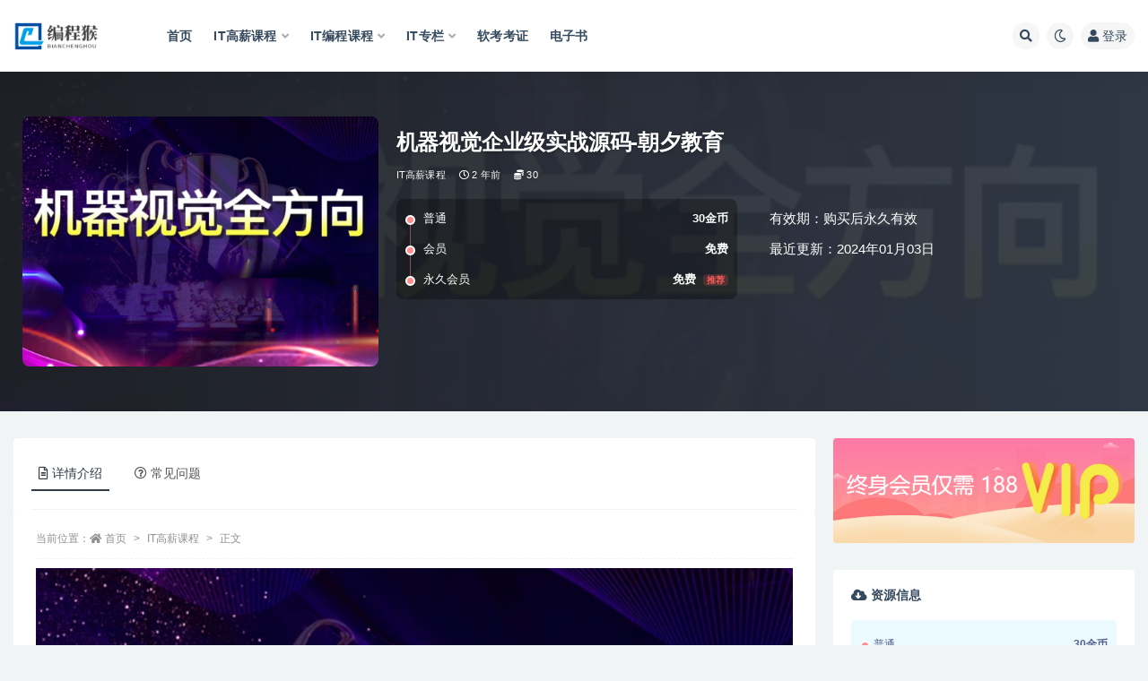

--- FILE ---
content_type: text/html; charset=UTF-8
request_url: https://www.66avg.com/8217.html
body_size: 21208
content:
<!doctype html>
<html lang="zh-Hans">
<head>
	<meta http-equiv="Content-Type" content="text/html; charset=UTF-8">
	<meta name="viewport" content="width=device-width, initial-scale=1, minimum-scale=1, maximum-scale=1">
	<link rel="profile" href="https://gmpg.org/xfn/11">
	<title>机器视觉企业级实战源码-朝夕教育_编程猴</title>
<meta name='robots' content='max-image-preview:large' />
<meta name="keywords" content="机器视觉企业级实战源码-朝夕教育,机器视觉企业级实战源码,机器视觉企业级实战">
<meta name="description" content="机器视觉企业级实战源码-朝夕教育">
<meta property="og:title" content="机器视觉企业级实战源码-朝夕教育">
<meta property="og:description" content="机器视觉企业级实战源码-朝夕教育">
<meta property="og:type" content="article">
<meta property="og:url" content="https://www.66avg.com/8217.html">
<meta property="og:site_name" content="编程猴">
<meta property="og:image" content="https://leepoo.top/img/1704279715190.png">
<link href="https://www.66avg.com/wp-content/uploads/2023/01/Snipaste_2023-01-09_00-16-25.png" rel="icon">
<style id='wp-img-auto-sizes-contain-inline-css'>
img:is([sizes=auto i],[sizes^="auto," i]){contain-intrinsic-size:3000px 1500px}
/*# sourceURL=wp-img-auto-sizes-contain-inline-css */
</style>
<style id='classic-theme-styles-inline-css'>
/*! This file is auto-generated */
.wp-block-button__link{color:#fff;background-color:#32373c;border-radius:9999px;box-shadow:none;text-decoration:none;padding:calc(.667em + 2px) calc(1.333em + 2px);font-size:1.125em}.wp-block-file__button{background:#32373c;color:#fff;text-decoration:none}
/*# sourceURL=/wp-includes/css/classic-themes.min.css */
</style>
<link rel='stylesheet' id='bootstrap-css' href='https://www.66avg.com/wp-content/themes/ripro-v2/assets/bootstrap/css/bootstrap.min.css?ver=4.6.0' media='all' />
<link rel='stylesheet' id='csf-fa5-css' href='https://www.66avg.com/wp-content/themes/ripro-v2/assets/font-awesome/css/all.min.css?ver=5.14.0' media='all' />
<link rel='stylesheet' id='csf-fa5-v4-shims-css' href='https://www.66avg.com/wp-content/themes/ripro-v2/assets/font-awesome/css/v4-shims.min.css?ver=5.14.0' media='all' />
<link rel='stylesheet' id='plugins-css' href='https://www.66avg.com/wp-content/themes/ripro-v2/assets/css/plugins.css?ver=1.0.0' media='all' />
<link rel='stylesheet' id='app-css' href='https://www.66avg.com/wp-content/themes/ripro-v2/assets/css/app.css?ver=4.6.0' media='all' />
<link rel='stylesheet' id='dark-css' href='https://www.66avg.com/wp-content/themes/ripro-v2/assets/css/dark.css?ver=4.6.0' media='all' />
<script src="https://www.66avg.com/wp-content/themes/ripro-v2/assets/js/jquery.min.js?ver=3.5.1" id="jquery-js"></script>
<link rel="canonical" href="https://www.66avg.com/8217.html" />
<link rel='shortlink' href='https://www.66avg.com/?p=8217' />
<style id='global-styles-inline-css'>
:root{--wp--preset--aspect-ratio--square: 1;--wp--preset--aspect-ratio--4-3: 4/3;--wp--preset--aspect-ratio--3-4: 3/4;--wp--preset--aspect-ratio--3-2: 3/2;--wp--preset--aspect-ratio--2-3: 2/3;--wp--preset--aspect-ratio--16-9: 16/9;--wp--preset--aspect-ratio--9-16: 9/16;--wp--preset--color--black: #000000;--wp--preset--color--cyan-bluish-gray: #abb8c3;--wp--preset--color--white: #ffffff;--wp--preset--color--pale-pink: #f78da7;--wp--preset--color--vivid-red: #cf2e2e;--wp--preset--color--luminous-vivid-orange: #ff6900;--wp--preset--color--luminous-vivid-amber: #fcb900;--wp--preset--color--light-green-cyan: #7bdcb5;--wp--preset--color--vivid-green-cyan: #00d084;--wp--preset--color--pale-cyan-blue: #8ed1fc;--wp--preset--color--vivid-cyan-blue: #0693e3;--wp--preset--color--vivid-purple: #9b51e0;--wp--preset--gradient--vivid-cyan-blue-to-vivid-purple: linear-gradient(135deg,rgb(6,147,227) 0%,rgb(155,81,224) 100%);--wp--preset--gradient--light-green-cyan-to-vivid-green-cyan: linear-gradient(135deg,rgb(122,220,180) 0%,rgb(0,208,130) 100%);--wp--preset--gradient--luminous-vivid-amber-to-luminous-vivid-orange: linear-gradient(135deg,rgb(252,185,0) 0%,rgb(255,105,0) 100%);--wp--preset--gradient--luminous-vivid-orange-to-vivid-red: linear-gradient(135deg,rgb(255,105,0) 0%,rgb(207,46,46) 100%);--wp--preset--gradient--very-light-gray-to-cyan-bluish-gray: linear-gradient(135deg,rgb(238,238,238) 0%,rgb(169,184,195) 100%);--wp--preset--gradient--cool-to-warm-spectrum: linear-gradient(135deg,rgb(74,234,220) 0%,rgb(151,120,209) 20%,rgb(207,42,186) 40%,rgb(238,44,130) 60%,rgb(251,105,98) 80%,rgb(254,248,76) 100%);--wp--preset--gradient--blush-light-purple: linear-gradient(135deg,rgb(255,206,236) 0%,rgb(152,150,240) 100%);--wp--preset--gradient--blush-bordeaux: linear-gradient(135deg,rgb(254,205,165) 0%,rgb(254,45,45) 50%,rgb(107,0,62) 100%);--wp--preset--gradient--luminous-dusk: linear-gradient(135deg,rgb(255,203,112) 0%,rgb(199,81,192) 50%,rgb(65,88,208) 100%);--wp--preset--gradient--pale-ocean: linear-gradient(135deg,rgb(255,245,203) 0%,rgb(182,227,212) 50%,rgb(51,167,181) 100%);--wp--preset--gradient--electric-grass: linear-gradient(135deg,rgb(202,248,128) 0%,rgb(113,206,126) 100%);--wp--preset--gradient--midnight: linear-gradient(135deg,rgb(2,3,129) 0%,rgb(40,116,252) 100%);--wp--preset--font-size--small: 13px;--wp--preset--font-size--medium: 20px;--wp--preset--font-size--large: 36px;--wp--preset--font-size--x-large: 42px;--wp--preset--spacing--20: 0.44rem;--wp--preset--spacing--30: 0.67rem;--wp--preset--spacing--40: 1rem;--wp--preset--spacing--50: 1.5rem;--wp--preset--spacing--60: 2.25rem;--wp--preset--spacing--70: 3.38rem;--wp--preset--spacing--80: 5.06rem;--wp--preset--shadow--natural: 6px 6px 9px rgba(0, 0, 0, 0.2);--wp--preset--shadow--deep: 12px 12px 50px rgba(0, 0, 0, 0.4);--wp--preset--shadow--sharp: 6px 6px 0px rgba(0, 0, 0, 0.2);--wp--preset--shadow--outlined: 6px 6px 0px -3px rgb(255, 255, 255), 6px 6px rgb(0, 0, 0);--wp--preset--shadow--crisp: 6px 6px 0px rgb(0, 0, 0);}:where(.is-layout-flex){gap: 0.5em;}:where(.is-layout-grid){gap: 0.5em;}body .is-layout-flex{display: flex;}.is-layout-flex{flex-wrap: wrap;align-items: center;}.is-layout-flex > :is(*, div){margin: 0;}body .is-layout-grid{display: grid;}.is-layout-grid > :is(*, div){margin: 0;}:where(.wp-block-columns.is-layout-flex){gap: 2em;}:where(.wp-block-columns.is-layout-grid){gap: 2em;}:where(.wp-block-post-template.is-layout-flex){gap: 1.25em;}:where(.wp-block-post-template.is-layout-grid){gap: 1.25em;}.has-black-color{color: var(--wp--preset--color--black) !important;}.has-cyan-bluish-gray-color{color: var(--wp--preset--color--cyan-bluish-gray) !important;}.has-white-color{color: var(--wp--preset--color--white) !important;}.has-pale-pink-color{color: var(--wp--preset--color--pale-pink) !important;}.has-vivid-red-color{color: var(--wp--preset--color--vivid-red) !important;}.has-luminous-vivid-orange-color{color: var(--wp--preset--color--luminous-vivid-orange) !important;}.has-luminous-vivid-amber-color{color: var(--wp--preset--color--luminous-vivid-amber) !important;}.has-light-green-cyan-color{color: var(--wp--preset--color--light-green-cyan) !important;}.has-vivid-green-cyan-color{color: var(--wp--preset--color--vivid-green-cyan) !important;}.has-pale-cyan-blue-color{color: var(--wp--preset--color--pale-cyan-blue) !important;}.has-vivid-cyan-blue-color{color: var(--wp--preset--color--vivid-cyan-blue) !important;}.has-vivid-purple-color{color: var(--wp--preset--color--vivid-purple) !important;}.has-black-background-color{background-color: var(--wp--preset--color--black) !important;}.has-cyan-bluish-gray-background-color{background-color: var(--wp--preset--color--cyan-bluish-gray) !important;}.has-white-background-color{background-color: var(--wp--preset--color--white) !important;}.has-pale-pink-background-color{background-color: var(--wp--preset--color--pale-pink) !important;}.has-vivid-red-background-color{background-color: var(--wp--preset--color--vivid-red) !important;}.has-luminous-vivid-orange-background-color{background-color: var(--wp--preset--color--luminous-vivid-orange) !important;}.has-luminous-vivid-amber-background-color{background-color: var(--wp--preset--color--luminous-vivid-amber) !important;}.has-light-green-cyan-background-color{background-color: var(--wp--preset--color--light-green-cyan) !important;}.has-vivid-green-cyan-background-color{background-color: var(--wp--preset--color--vivid-green-cyan) !important;}.has-pale-cyan-blue-background-color{background-color: var(--wp--preset--color--pale-cyan-blue) !important;}.has-vivid-cyan-blue-background-color{background-color: var(--wp--preset--color--vivid-cyan-blue) !important;}.has-vivid-purple-background-color{background-color: var(--wp--preset--color--vivid-purple) !important;}.has-black-border-color{border-color: var(--wp--preset--color--black) !important;}.has-cyan-bluish-gray-border-color{border-color: var(--wp--preset--color--cyan-bluish-gray) !important;}.has-white-border-color{border-color: var(--wp--preset--color--white) !important;}.has-pale-pink-border-color{border-color: var(--wp--preset--color--pale-pink) !important;}.has-vivid-red-border-color{border-color: var(--wp--preset--color--vivid-red) !important;}.has-luminous-vivid-orange-border-color{border-color: var(--wp--preset--color--luminous-vivid-orange) !important;}.has-luminous-vivid-amber-border-color{border-color: var(--wp--preset--color--luminous-vivid-amber) !important;}.has-light-green-cyan-border-color{border-color: var(--wp--preset--color--light-green-cyan) !important;}.has-vivid-green-cyan-border-color{border-color: var(--wp--preset--color--vivid-green-cyan) !important;}.has-pale-cyan-blue-border-color{border-color: var(--wp--preset--color--pale-cyan-blue) !important;}.has-vivid-cyan-blue-border-color{border-color: var(--wp--preset--color--vivid-cyan-blue) !important;}.has-vivid-purple-border-color{border-color: var(--wp--preset--color--vivid-purple) !important;}.has-vivid-cyan-blue-to-vivid-purple-gradient-background{background: var(--wp--preset--gradient--vivid-cyan-blue-to-vivid-purple) !important;}.has-light-green-cyan-to-vivid-green-cyan-gradient-background{background: var(--wp--preset--gradient--light-green-cyan-to-vivid-green-cyan) !important;}.has-luminous-vivid-amber-to-luminous-vivid-orange-gradient-background{background: var(--wp--preset--gradient--luminous-vivid-amber-to-luminous-vivid-orange) !important;}.has-luminous-vivid-orange-to-vivid-red-gradient-background{background: var(--wp--preset--gradient--luminous-vivid-orange-to-vivid-red) !important;}.has-very-light-gray-to-cyan-bluish-gray-gradient-background{background: var(--wp--preset--gradient--very-light-gray-to-cyan-bluish-gray) !important;}.has-cool-to-warm-spectrum-gradient-background{background: var(--wp--preset--gradient--cool-to-warm-spectrum) !important;}.has-blush-light-purple-gradient-background{background: var(--wp--preset--gradient--blush-light-purple) !important;}.has-blush-bordeaux-gradient-background{background: var(--wp--preset--gradient--blush-bordeaux) !important;}.has-luminous-dusk-gradient-background{background: var(--wp--preset--gradient--luminous-dusk) !important;}.has-pale-ocean-gradient-background{background: var(--wp--preset--gradient--pale-ocean) !important;}.has-electric-grass-gradient-background{background: var(--wp--preset--gradient--electric-grass) !important;}.has-midnight-gradient-background{background: var(--wp--preset--gradient--midnight) !important;}.has-small-font-size{font-size: var(--wp--preset--font-size--small) !important;}.has-medium-font-size{font-size: var(--wp--preset--font-size--medium) !important;}.has-large-font-size{font-size: var(--wp--preset--font-size--large) !important;}.has-x-large-font-size{font-size: var(--wp--preset--font-size--x-large) !important;}
/*# sourceURL=global-styles-inline-css */
</style>
</head>
<body class="wp-singular post-template-default single single-post postid-8217 single-format-standard wp-theme-ripro-v2 wide-screen navbar-sticky with-hero hero-wide hero-shop pagination-numeric no-off-canvas sidebar-right">
<div id="app" class="site">
	
<header class="site-header">
    <div class="container">
	    <div class="navbar">
			  <div class="logo-wrapper">
          <a href="https://www.66avg.com/">
        <img class="logo regular" src="http://www.66avg.com/wp-content/uploads/2023/01/logo_20230108_uugai.com_1673189447161.png" alt="编程猴">
      </a>
    
  </div> 			
			<div class="sep"></div>
			
			<nav class="main-menu d-none d-lg-block">
			<ul id="menu-%e7%bc%96%e7%a8%8b%e7%8c%b4" class="nav-list u-plain-list"><li class="menu-item menu-item-type-custom menu-item-object-custom menu-item-home"><a href="http://www.66avg.com/">首页</a></li>
<li class="menu-item menu-item-type-taxonomy menu-item-object-category current-post-ancestor current-menu-parent current-post-parent menu-item-has-children"><a href="https://www.66avg.com/hige">IT高薪课程</a>
<ul class="sub-menu">
	<li class="menu-item menu-item-type-taxonomy menu-item-object-category"><a href="https://www.66avg.com/mktx">mk体系</a></li>
	<li class="menu-item menu-item-type-taxonomy menu-item-object-category"><a href="https://www.66avg.com/house">黑马博学谷</a></li>
	<li class="menu-item menu-item-type-taxonomy menu-item-object-category"><a href="https://www.66avg.com/geekcamp">Geek训练营</a></li>
	<li class="menu-item menu-item-type-taxonomy menu-item-object-category"><a href="https://www.66avg.com/msb">马士兵</a></li>
	<li class="menu-item menu-item-type-taxonomy menu-item-object-category"><a href="https://www.66avg.com/kkb">开课b</a></li>
</ul>
</li>
<li class="menu-item menu-item-type-taxonomy menu-item-object-category menu-item-has-children"><a href="https://www.66avg.com/boutiques">IT编程课程</a>
<ul class="sub-menu">
	<li class="menu-item menu-item-type-taxonomy menu-item-object-category"><a href="https://www.66avg.com/mksz">mk实战</a></li>
	<li class="menu-item menu-item-type-taxonomy menu-item-object-category"><a href="https://www.66avg.com/house">黑马博学谷</a></li>
	<li class="menu-item menu-item-type-taxonomy menu-item-object-category"><a href="https://www.66avg.com/kkb">开课b</a></li>
	<li class="menu-item menu-item-type-taxonomy menu-item-object-category"><a href="https://www.66avg.com/msb">马士兵</a></li>
	<li class="menu-item menu-item-type-taxonomy menu-item-object-category"><a href="https://www.66avg.com/wyy">网易云</a></li>
	<li class="menu-item menu-item-type-taxonomy menu-item-object-category"><a href="https://www.66avg.com/geek">Geek</a></li>
	<li class="menu-item menu-item-type-taxonomy menu-item-object-category"><a href="https://www.66avg.com/xmg">小马哥</a></li>
	<li class="menu-item menu-item-type-taxonomy menu-item-object-category"><a href="https://www.66avg.com/lg">LG</a></li>
	<li class="menu-item menu-item-type-taxonomy menu-item-object-category"><a href="https://www.66avg.com/cto">cto</a></li>
</ul>
</li>
<li class="menu-item menu-item-type-taxonomy menu-item-object-category menu-item-has-children"><a href="https://www.66avg.com/column">IT专栏</a>
<ul class="sub-menu">
	<li class="menu-item menu-item-type-taxonomy menu-item-object-category"><a href="https://www.66avg.com/geek">Geek</a></li>
	<li class="menu-item menu-item-type-taxonomy menu-item-object-category"><a href="https://www.66avg.com/mkzl">mk专栏</a></li>
	<li class="menu-item menu-item-type-taxonomy menu-item-object-category"><a href="https://www.66avg.com/juejin">掘金</a></li>
</ul>
</li>
<li class="menu-item menu-item-type-taxonomy menu-item-object-category"><a href="https://www.66avg.com/ruankao">软考考证</a></li>
<li class="menu-item menu-item-type-taxonomy menu-item-object-category"><a href="https://www.66avg.com/book">电子书</a></li>
</ul>			</nav>
			
			<div class="actions">
				
								<span class="btn btn-sm search-open navbar-button ml-2" rel="nofollow noopener noreferrer" data-action="omnisearch-open" data-target="#omnisearch" title="搜索"><i class="fas fa-search"></i></span>
				
				
						        <span class="btn btn-sm toggle-dark navbar-button ml-2" rel="nofollow noopener noreferrer" title="夜间模式"><i class="fa fa-moon-o"></i></span>
                                
				<!-- user navbar dropdown  -->
		        				<a class="login-btn navbar-button ml-2" rel="nofollow noopener noreferrer" href="#"><i class="fa fa-user mr-1"></i>登录</a>
								<!-- user navbar dropdown -->

                
		        <div class="burger"></div>

		        
		    </div>
		    
	    </div>
    </div>
</header>

<div class="header-gap"></div>


<div class="hero lazyload visible" data-bg="https://leepoo.top/img/1704279715190.png">



<div class="hero-shop-warp">
    <div class="container-lg">
        <div class="row">
            <div class="col-lg-4 img-box">
                <img class="lazyload" data-src="https://leepoo.top/img/1704279715190.png" src="[data-uri]" alt="机器视觉企业级实战源码-朝夕教育" />
                <noscript><img src="https://leepoo.top/img/1704279715190.png" alt="机器视觉企业级实战源码-朝夕教育" /></noscript>
            </div>
            <div class="col-lg-8 info-box">
                <header class="entry-header">
<h1 class="entry-title">机器视觉企业级实战源码-朝夕教育</h1>          <div class="entry-meta">
            
                          <span class="meta-category">
                <a href="https://www.66avg.com/hige" rel="category">IT高薪课程</a>
              </span>
                          <span class="meta-date">
                  <time datetime="2024-01-04T07:00:33+08:00">
                    <i class="fa fa-clock-o"></i>
                    2 年前                  </time>
              </span>
            <span class="meta-shhop-icon"><i class="fas fa-coins"></i> 30</span>                <span class="meta-edit"></span>
            

          </div>
        </header>

                <div class="row">
                    <div class="col-lg-6 col-12">
                        <ul class="pricing-options"><li><span>普通</span><b>30金币</b></li><li><span>会员</span><b>免费</b></li><li><span>永久会员</span><b>免费<small class="badge badge-danger-lighten ml-2">推荐</small></b></li></ul>                    </div>
                    <div class="col-lg-6 col-12">
                        <ul class="down-info"><li><p class="data-label">有效期：购买后永久有效</p></li><li><p class="data-label">最近更新：2024年01月03日</p></li></ul>                    </div>
    
                </div>
                
                
            </div>
        </div>
    </div>
</div>
</div>	<main id="main" role="main" class="site-content">
<div class="container">
	<div class="row">
		<div class="content-column col-lg-9">
			<div class="content-area">
				


<div class="single-download-nav">
  <ul class="nav nav-pills" id="pills-tab" role="tablist">

    <li class="nav-item" role="presentation">
      <a class="nav-link active" id="pills-details-tab" data-toggle="pill" href="#pills-details" role="tab" aria-controls="pills-details" aria-selected="true"><i class="far fa-file-alt mr-1"></i>详情介绍</a>
    </li>

    
        <li class="nav-item" role="presentation">
      <a class="nav-link" id="pills-faq-tab" data-toggle="pill" href="#pills-faq" role="tab" aria-controls="pills-faq" aria-selected="false"><i class="far fa-question-circle mr-1"></i>常见问题</a>
    </li>
        
  </ul>
</div>

<div class="tab-content" id="pills-tabContent">

  <div class="tab-pane fade show active" id="pills-details" role="tabpanel" aria-labelledby="pills-details-tab">
    <article id="post-8217" class="article-content post-8217 post type-post status-publish format-standard hentry category-hige">
      <div class="container">
                <div class="article-crumb"><ol class="breadcrumb">当前位置：<li class="home"><i class="fa fa-home"></i> <a href="https://www.66avg.com">首页</a></li><li><a href="https://www.66avg.com/hige">IT高薪课程</a></li><li class="active">正文</li></ol></div>
        
        
        <div class="pt-0 d-none d-block d-xl-none d-lg-none"><aside id="header-widget-shop-down" class="widget-area"><p></p></aside></div>      
        <div class="entry-wrapper">
                    <div class="entry-content u-text-format u-clearfix">
            <figure style="width: 1042px" class="wp-caption alignnone"><img fetchpriority="high" decoding="async" src="https://leepoo.top/img/1704279715190.png" alt="机器视觉企业级实战源码-朝夕教育" width="1042" height="734" /><figcaption class="wp-caption-text">机器视觉企业级实战源码-朝夕教育</figcaption></figure>
<p>&nbsp;</p>
<p>【资源目录】:</p>
<p>├──1 Halcon车牌识别<br />
| └──7 Halcon车牌识别实战<br />
| | ├──10、对分割的中文多个区域进行组装并生成一个新的对象.mp4 22.55M<br />
| | ├──11、创建带中文的车牌识别文件omc.mp4 31.02M<br />
| | ├──12、根据训练的分类识别文件识别车牌的中文.mp4 19.39M<br />
| | ├──13、多车牌识别前的车牌定位及抠图.mp4 73.77M<br />
| | ├──14、多车牌识别的车牌字符分割.mp4 32.88M<br />
| | ├──15、多车牌识别的车牌字符识别与打印.mp4 29.31M<br />
| | ├──16、多车牌识别第二张车牌预处理过程详解.mp4 42.55M<br />
| | ├──17、多车票识别第二张车牌车牌识别过程逻辑分析与总结.mp4 37.93M<br />
| | ├──18、多车牌识别过程逻辑分析与演示及识别不准确问题.mp4 35.94M<br />
| | ├──19、多车牌识别过程中的问题分析与解决.mp4 11.24M<br />
| | ├──1、车牌识别案例总体介绍.mp4 7.93M<br />
| | ├──20、Halcon类导出及联合编程依赖环境和界面设计.mp4 63.78M<br />
| | ├──21、读取识别的车牌图片显示到HW控件上面.mp4 32.65M<br />
| | ├──22、基于加载图片完成图片上车牌号码识别.mp4 35.80M<br />
| | ├──2、车牌识别的概述.mp4 7.15M<br />
| | ├──3、车牌识别流程分析.mp4 12.21M<br />
| | ├──4、预处理之图片读取.mp4 11.47M<br />
| | ├──5、预处理之车牌定位.mp4 31.92M<br />
| | ├──6、预处理之扣出车牌.mp4 23.93M<br />
| | ├──7、预处理之车牌字符分割.mp4 21.21M<br />
| | ├──8、基于分割的字符准确的识别车牌号码.mp4 25.59M<br />
| | ├──9、中文车牌识别的字符分割处理.mp4 32.25M<br />
| | └──车牌识别源码及课件.rar 25.33M<br />
├──1、WPF大屏项目<br />
| ├──01-整体介绍.mp4 4.39M<br />
| ├──02-开发环境与项目创建.mp4 15.00M<br />
| ├──03-WPF项目结构调整.mp4 14.59M<br />
| ├──04-起始窗口初始属性.mp4 16.10M<br />
| ├──05-窗口布局-标题栏.mp4 24.81M<br />
| ├──06-窗口标题栏-字体图标使用.mp4 20.30M<br />
| ├──07-主窗口渐变背景.mp4 22.22M<br />
| ├──08-主窗口标题栏背景处理.mp4 22.47M<br />
| ├──09-数据内容区域划分.mp4 18.42M<br />
| ├──10-数据内容布局与控件模板.mp4 29.35M<br />
| ├──11-数据内容容器控件模板处理.mp4 24.70M<br />
| ├──12-设备运行状态环状图.mp4 34.97M<br />
| ├──13-运行状态数据动态绑定.mp4 22.76M<br />
| ├──14-人员绩效数据源准备.mp4 27.49M<br />
| ├──15-人员绩效数据模板.mp4 40.49M<br />
| ├──16-人员绩效数据模板.mp4 17.45M<br />
| ├──17-报警与产量显示.mp4 28.36M<br />
| ├──18-环形进度条.mp4 39.47M<br />
| ├──19-环形进度条.mp4 29.19M<br />
| ├──20-产量统计图表.mp4 30.15M<br />
| ├──21-产量统计图表.mp4 18.92M<br />
| ├──22-不良指标分布.mp4 35.17M<br />
| ├──23-质量控制与监控线程.mp4 30.42M<br />
| ├──24-动态数据绑定.mp4 36.57M<br />
| ├──Zhaoxi.DigtialScreen.rar 631.99kb<br />
| └──朝夕教育.pptx 5.55M<br />
├──2 C#联合Halcon实践3D点云处理系统<br />
| └──G025&#8212;&#8211;2023年7月录制C#联合Halcon实践3D点云处理系统–17p公开课轻成本<br />
| | ├──000&#8212;-课程源码和课件.zip 4.71M<br />
| | ├──10、Halcon的3D模型及点云数据分割和处理-6.mp4 96.32M<br />
| | ├──11、Halcon联合C#实现3D模型创建、点云数据切割和测量-1.mp4 85.65M<br />
| | ├──12、Halcon联合C#实现3D模型创建、点云数据切割和测量-2.mp4 75.09M<br />
| | ├──13、Halcon联合C#实现3D模型创建、点云数据切割和测量-3.mp4 73.87M<br />
| | ├──14、alcon联合C#实现3D模型创建、点云数据切割和测量-4.mp4 72.75M<br />
| | ├──15、alcon联合C#实现3D模型创建、点云数据切割和测量-5.mp4 131.39M<br />
| | ├──16、alcon联合C#实现3D模型创建、点云数据切割和测量-6.mp4 88.68M<br />
| | ├──17、alcon联合C#实现3D模型创建、点云数据切割和测量-7.mp4 73.40M<br />
| | ├──1、Halcon联合C#处理3D点云数据的教程内容介绍.mp4 14.17M<br />
| | ├──2、什么是3D点云相关概念讲解.mp4 17.67M<br />
| | ├──3、Halcon中3D点云算子及参数介绍.mp4 21.38M<br />
| | ├──4、前面介绍的算子具体应用讲解.mp4 65.81M<br />
| | ├──5、Halcon的3D模型及点云数据分割和处理-1.mp4 86.61M<br />
| | ├──6、Halcon的3D模型及点云数据分割和处理-2.mp4 52.06M<br />
| | ├──7、Halcon的3D模型及点云数据分割和处理-3.mp4 58.71M<br />
| | ├──8、Halcon的3D模型及点云数据分割和处理-4.mp4 224.86M<br />
| | └──9、Halcon的3D模型及点云数据分割和处理-5.mp4 132.47M<br />
├──2、WPF数据采集和监控<br />
| └──02-WPF数据采集与监控系统开发实战【实战】57p-未加密<br />
| | ├──配套软件<br />
| | ├──数据库脚本<br />
| | ├──同步源码<br />
| | ├──01-项目演示.mp4 44.42M<br />
| | ├──02-开发准备.mp4 21.45M<br />
| | ├──03-程序架构与数据库介绍.mp4 36.30M<br />
| | ├──04-基础数据访问-DAL数据访问处理.mp4 34.85M<br />
| | ├──05-基础数据访问-DAL数据访问处理.mp4 29.45M<br />
| | ├──06-业务逻辑处理-配置信息处理.mp4 37.34M<br />
| | ├──07-业务逻辑处理-存储区数据处理.mp4 40.83M<br />
| | ├──08-业务逻辑处理-设备监控数据处理.mp4 32.24M<br />
| | ├──09-业务逻辑处理-设备监控数据处理.mp4 36.50M<br />
| | ├──10-业务逻辑处理-设备监控数据处理.mp4 54.07M<br />
| | ├──11-全局监控对象.mp4 36.92M<br />
| | ├──12-全局监控对象.mp4 27.20M<br />
| | ├──13-RTU对象-串口操作.mp4 30.05M<br />
| | ├──14-RTU对象-串口初始化与连接.mp4 29.13M<br />
| | ├──15-RTU对象-串口发送.mp4 29.54M<br />
| | ├──16-RTU对象-串口接收.mp4 35.21M<br />
| | ├──17-全局监控对象-串口请求与数据解析.mp4 39.04M<br />
| | ├──18-全局监控逻辑调试.mp4 45.29M<br />
| | ├──19-主窗口布局.mp4 34.68M<br />
| | ├──20-主窗口布局-Tab样式.mp4 30.68M<br />
| | ├──21-主窗口布局-窗口控制按钮.mp4 45.78M<br />
| | ├──22-主窗口布局-用户信息.mp4 34.01M<br />
| | ├──23-通知属性基类处理.mp4 28.81M<br />
| | ├──24-导航Tab命令处理.mp4 40.41M<br />
| | ├──25-导航Tab命令处理.mp4 31.69M<br />
| | ├──26-系统监控页面布局.mp4 29.48M<br />
| | ├──27-系统监控页面布局-自定义环形进度条.mp4 26.96M<br />
| | ├──28-系统监控页面布局-自定义环形进度条.mp4 34.53M<br />
| | ├──29-系统监控页面布局-自定义环形进度条.mp4 32.91M<br />
| | ├──30-系统监控页面布局-自定义环形进度条.mp4 30.44M<br />
| | ├──31-系统监控页面布局-日志列表.mp4 24.44M<br />
| | ├──32-系统监控页面布局-日志列表集合数据源.mp4 25.86M<br />
| | ├──33-系统监控页面布局-日志列表集合数据模板.mp4 32.25M<br />
| | ├──34-系统监控页面布局-日志列表集合数据警告状态.mp4 30.78M<br />
| | ├──35-系统监控页面布局-设备详情.mp4 37.80M<br />
| | ├──36-系统监控页面布局-设备详情测试数据准备.mp4 44.91M<br />
| | ├──37-系统监控页面布局-设备详情数据模板处理.mp4 44.24M<br />
| | ├──38-系统监控页面布局-设备详情数据模板处理.mp4 39.92M<br />
| | ├──39-系统监控页面布局-设备详情数据模板处理.mp4 27.80M<br />
| | ├──40-系统监控页面布局-设备详情数据模板处理.mp4 39.15M<br />
| | ├──41-系统监控页面布局-仿真平台布局.mp4 35.22M<br />
| | ├──42-系统监控页面布局-仿真平台缩放交互操作.mp4 26.46M<br />
| | ├──43-系统监控页面布局-仿真平台拖放交互操作.mp4 22.17M<br />
| | ├──44-系统监控页面布局-仿真平台拖放交互操作.mp4 28.11M<br />
| | ├──45-系统监控页面布局-冷却塔组件布局.mp4 28.57M<br />
| | ├──46-系统监控页面布局-冷却塔组件布局.mp4 21.77M<br />
| | ├──47-系统监控页面布局-冷却塔组件布局.mp4 23.79M<br />
| | ├──48-系统监控页面布局-冷却塔组件状态管理.mp4 35.20M<br />
| | ├──49-系统监控页面布局-冷却塔组件依赖属性.mp4 31.98M<br />
| | ├──50-系统监控页面布局-冷却塔组件行为命令与基类.mp4 47.13M<br />
| | ├──51-系统监控页面布局-冷却泵组件布局.mp4 58.48M<br />
| | ├──52-系统监控页面布局-管道.mp4 24.00M<br />
| | ├──53-系统监控页面布局-管道.mp4 27.80M<br />
| | ├──54-系统监控页面布局-平台组装.mp4 65.68M<br />
| | ├──55-系统监控页面布局-平台组装.mp4 76.38M<br />
| | ├──56-系统监控页面布局-平台组装.mp4 81.84M<br />
| | └──57-系统监控页面布局-平台组装-完结-撒花.mp4 21.86M<br />
├──3 Halcon水果分类深度学习实现<br />
| ├──20230626_Halcon深度学习认识及编写深度学习识别水果名称案例<br />
| | ├──源码和素材<br />
| | └──20230626_200900.mp4 484.77M<br />
| └──20230627_Halcon联合C#实现水果识别的深度学习案例讲解<br />
| | ├──20230627_200923.mp4 659.00M<br />
| | └──课程素材-源码获取请扫码视频二维码.rar 4.93M<br />
├──3、WPF自动化生产平台<br />
| ├──01-视频整体介绍.mp4 20.17M<br />
| ├──02-开发环境说明.mp4 10.37M<br />
| ├──03-项目创建.mp4 14.42M<br />
| ├──04-资源配置管理.mp4 25.09M<br />
| ├──05-主窗口布局.mp4 18.91M<br />
| ├──06-主窗口布局-顶部标题栏.mp4 17.36M<br />
| ├──07-主窗口布局-控制按钮.mp4 26.32M<br />
| ├──08-主窗口布局-标题栏-状态栏.mp4 23.29M<br />
| ├──09-主窗口内容切换.mp4 19.27M<br />
| ├──10-监控界面布局与日期显示区域.mp4 16.69M<br />
| ├──11-监控界面布局-数据分列显示.mp4 19.83M<br />
| ├──12-监控界面布局-数据分列显示.mp4 29.74M<br />
| ├──13-监控界面布局-配置按钮样式模板.mp4 23.20M<br />
| ├──14-监控界面布局-GroupBox样式模板.mp4 29.54M<br />
| ├──15-监控界面布局-GroupBox样式模板.mp4 19.40M<br />
| ├──16-监控界面布局-GroupBox样式模板.mp4 55.71M<br />
| ├──17-监控界面布局-环境信息.mp4 21.29M<br />
| ├──18-监控界面布局-产能信息.mp4 20.20M<br />
| ├──19-监控界面布局-产能信息.mp4 19.54M<br />
| ├──20-监控界面布局-质量信息.mp4 23.05M<br />
| ├──21-监控界面布局-报警列表.mp4 34.14M<br />
| ├──22-监控界面布局-报警比率.mp4 25.14M<br />
| ├──23-监控界面布局-设备信息.mp4 19.25M<br />
| ├──24-监控界面布局-雷达图.mp4 27.25M<br />
| ├──25-监控界面布局-雷达图.mp4 19.37M<br />
| ├──26-监控界面布局-雷达图.mp4 24.12M<br />
| ├──27-监控界面布局-雷达图.mp4 14.30M<br />
| ├──28-监控界面布局-人员信息.mp4 23.50M<br />
| ├──29-监控界面布局-人员信息.mp4 17.30M<br />
| ├──30-监控界面布局-车间列表.mp4 23.90M<br />
| ├──31-监控界面布局-车间列表.mp4 25.47M<br />
| ├──32-车间详情页面跳转.mp4 24.51M<br />
| ├──33-车间详情页面跳转动画.mp4 15.57M<br />
| ├──34-车间详情界面-分类按钮.mp4 19.40M<br />
| ├──35-车间机台数据准备.mp4 17.29M<br />
| ├──36-车间机台数据列表.mp4 23.50M<br />
| ├──37-车间机台列表-环形进度条.mp4 32.61M<br />
| ├──38-车间机台列表-环形进度条应用.mp4 23.19M<br />
| ├──39-车间机台列表.mp4 21.43M<br />
| ├──40-车间机台效率趋势图.mp4 28.51M<br />
| ├──41-车间机台效率趋势图.mp4 22.54M<br />
| ├──42-车间机台效率趋势图.mp4 18.02M<br />
| ├──43-车间机台-趋势显示与隐藏-返回动作.mp4 22.70M<br />
| ├──44-系统配置窗口界面布局.mp4 23.16M<br />
| ├──45-系统配置窗口页面内部滚动定位.mp4 24.33M<br />
| ├──46-系统配置窗口页面导航按钮.mp4 20.84M<br />
| ├──47-系统配置窗口设置内容.mp4 18.54M<br />
| ├──48-Modbus通信获取环境信息-完结.mp4 33.37M<br />
| ├──Zhaoxi.Automatic.rar 2.25M<br />
| └──自动化.pptx 6.11M<br />
├──4 软件编程基础<br />
| ├──1-C#零基础教程-59P<br />
| | ├──01-C#语法基础学习介绍.mp4 16.58M<br />
| | ├──02-学习环境搭建.mp4 27.54M<br />
| | ├──03-控制台项目创建与结构说明.mp4 55.27M<br />
| | ├──04-项目编译与基本调试.mp4 17.43M<br />
| | ├──05-C#程序结构解读.mp4 20.04M<br />
| | ├──06-第一个C#程序.mp4 23.69M<br />
| | ├──07-C#数据类型与变量.mp4 18.11M<br />
| | ├──08-C#数据类型空间大小.mp4 19.73M<br />
| | ├──09-C#数据类型的强制转换与溢出.mp4 26.28M<br />
| | ├──10-C#数据类型-整型.mp4 42.59M<br />
| | ├──11-C#数据类型-浮点型.mp4 25.84M<br />
| | ├──12-C#数据类型-类型长度查看.mp4 19.02M<br />
| | ├──13-C#数据类型-枚举.mp4 20.52M<br />
| | ├──14-C#数据类型-结构体.mp4 23.75M<br />
| | ├──15-C#数据类型-元组.mp4 44.66M<br />
| | ├──16-C#数据类型-字符串.mp4 30.22M<br />
| | ├──17-C#数据类型-object与动态类型.mp4 27.37M<br />
| | ├──18-C#数据类型默认值与数组.mp4 18.59M<br />
| | ├──19-C#数据类型-数组集合.mp4 20.39M<br />
| | ├──20-C#变量定义.mp4 21.72M<br />
| | ├──21-C#值类型赋值.mp4 19.76M<br />
| | ├──22-C#常量与作用域.mp4 24.45M<br />
| | ├──23-作用域冲突说明.mp4 26.05M<br />
| | ├──24-C#运算表达式-关系运算符.mp4 19.72M<br />
| | ├──25-C#运算表达式-关系运算符.mp4 41.55M<br />
| | ├──26-C#运算表达式-逻辑运算符.mp4 22.26M<br />
| | ├──27-C#运算表达式-逻辑运算符.mp4 20.87M<br />
| | ├──28-C#运算表达式-逻辑运算符.mp4 46.18M<br />
| | ├──29-C#运算表达式-算术运算符.mp4 22.77M<br />
| | ├──30-C#运算表达式-算术运算符.mp4 21.86M<br />
| | ├──31-C#运算表达式-算术运算符.mp4 20.56M<br />
| | ├──32-C#运算表达式-算术运算符.mp4 24.53M<br />
| | ├──33-C#运算表达式-字符串操作.mp4 33.18M<br />
| | ├──34-C#运算表达式-赋值运算符.mp4 21.34M<br />
| | ├──35-C#运算表达式-位运算符.mp4 18.53M<br />
| | ├──36-C#运算表达式-位运算符.mp4 33.07M<br />
| | ├──37-C#运算表达式-三目运算符.mp4 19.38M<br />
| | ├──38-C#数据类型转换.mp4 25.15M<br />
| | ├──39-控制台加法计算小实例.mp4 20.18M<br />
| | ├──40-C#控制语句-条件选择.mp4 22.25M<br />
| | ├──41-C#控制语句-条件选择.mp4 22.14M<br />
| | ├──42-C#控制语句-for循环.mp4 26.76M<br />
| | ├──43-C#控制语句-foreach循环.mp4 20.73M<br />
| | ├──44-C#控制语句-while循环.mp4 16.94M<br />
| | ├──45-C#入口Main方法说明.mp4 34.73M<br />
| | ├──46-C#方法定义-参数与返回值.mp4 19.98M<br />
| | ├──47-C#方法定义-out传值-ref传值.mp4 20.70M<br />
| | ├──48-C#方法定义-访问修饰符.mp4 19.82M<br />
| | ├──49-C#类定义.mp4 25.35M<br />
| | ├──50-C#类定义-属性.mp4 23.16M<br />
| | ├──51-C#类定义-构造函数.mp4 26.44M<br />
| | ├──52-C#类与Struct类型.mp4 29.87M<br />
| | ├──53-C#类与Struct类型.mp4 59.42M<br />
| | ├──54-C#面向对象-封装.mp4 36.23M<br />
| | ├──55-C#面向对象-继承.mp4 46.94M<br />
| | ├──56-C#面向对象-多态.mp4 27.26M<br />
| | ├──57-C#面向对象-虚方法-抽象方法.mp4 30.01M<br />
| | ├──58-C#异常处理.mp4 30.12M<br />
| | ├──59-C#异常处理.mp4 36.87M<br />
| | └──Zhaoxi.ConsoleApp.rar 450.29kb<br />
| ├──2-winform零基础教程-50P<br />
| | ├──01 Winform简介.rar 0.51kb<br />
| | ├──01 Winform简介.wmv 19.09M<br />
| | ├──02 创建Winform应用程序.rar 169.62kb<br />
| | ├──02 创建Winform应用程序.wmv 36.03M<br />
| | ├──03 Program类.rar 183.58kb<br />
| | ├──03 Program类.wmv 20.78M<br />
| | ├──04 项目目录结构.rar 0.57kb<br />
| | ├──04 项目目录结构.wmv 59.24M<br />
| | ├──05 Winform控件简介.rar 0.50kb<br />
| | ├──05 Winform控件简介.wmv 26.05M<br />
| | ├──06 常用控件简介.rar 0.66kb<br />
| | ├──06 常用控件介绍.wmv 45.48M<br />
| | ├──07 Form介绍.rar 1.22M<br />
| | ├──07 Form介绍.wmv 99.00M<br />
| | ├──08 Form初始化、布局、注册事件.rar 202.56kb<br />
| | ├──08 Form初始化、布局、注册事件.wmv 83.43M<br />
| | ├──09 标签、文本框、按钮控件.rar 322.68kb<br />
| | ├──09 标签、文本框、按钮控件.wmv 61.73M<br />
| | ├──10 单选按钮与复选框的介绍与使用.rar 314.45kb<br />
| | ├──10 单选按钮与复选框的介绍与使用.wmv 60.09M<br />
| | ├──11 ListBox的介绍.rar 316.89kb<br />
| | ├──11 ListBox介绍.wmv 60.05M<br />
| | ├──12 ListBox绑定数据.rar 319.73kb<br />
| | ├──12 ListBox绑定数据.wmv 80.04M<br />
| | ├──13 ComboBox介绍.rar 329.99kb<br />
| | ├──13 ComboBox介绍.wmv 74.24M<br />
| | ├──14 CheckedListBox 介绍.rar 335.40kb<br />
| | ├──14 CheckedListBox介绍.wmv 75.92M<br />
| | ├──15 DateTimePicker介绍.rar 342.02kb<br />
| | ├──15 DateTimePicker介绍.wmv 45.98M<br />
| | ├──16 MonthCalender介绍.rar 344.33kb<br />
| | ├──16 MonthCalender介绍.wmv 38.82M<br />
| | ├──17 MaskedTextBox.rar 347.44kb<br />
| | ├──17 MaskedTextBox介绍.wmv 52.67M<br />
| | ├──18 NumericUpDown.rar 355.50kb<br />
| | ├──18 NumericUpDown介绍.wmv 43.19M<br />
| | ├──19 PictureBox.rar 372.01kb<br />
| | ├──19 PictureBox介绍.wmv 37.74M<br />
| | ├──20 RichTextBox介绍.rar 381.00kb<br />
| | ├──20 RichTextBox介绍.wmv 51.58M<br />
| | ├──21 RichTextBox使用.rar 380.83kb<br />
| | ├──21 RichTextBox使用.wmv 74.69M<br />
| | ├──22 Timer组件介绍与使用.rar 389.67kb<br />
| | ├──22 Timer组件介绍与使用.wmv 40.86M<br />
| | ├──23 Timers.Timer介绍.rar 392.37kb<br />
| | ├──23 Timers.Timer介绍与使用.wmv 56.83M<br />
| | ├──24 Threading.Timer介绍与使用.rar 392.78kb<br />
| | ├──24 Threading.Timer介绍与使用.wmv 65.64M<br />
| | ├──25 ProgressBar介绍与使用.rar 402.78kb<br />
| | ├──25 ProgressBar介绍与使用.wmv 72.90M<br />
| | ├──26 ImageList介绍.rar 1.07M<br />
| | ├──26 ImageList介绍.wmv 54.02M<br />
| | ├──27 ListView介绍.rar 1.07M<br />
| | ├──27 ListView介绍.wmv 69.19M<br />
| | ├──28 ListView介绍2.rar 1.09M<br />
| | ├──28 ListView介绍2.wmv 76.46M<br />
| | ├──29 ListView应用.rar 1.09M<br />
| | ├──29 ListView应用.wmv 99.80M<br />
| | ├──30 ListView分组.rar 1.09M<br />
| | ├──30 ListView分组.wmv 121.55M<br />
| | ├──31 MenuStrip介绍.rar 0.38kb<br />
| | ├──31 Menustrip介绍.wmv 73.05M<br />
| | ├──32 MenuStrip菜单响应及代码添加菜单项.rar 1.10M<br />
| | ├──32 MenuStrip菜单响应及代码添加菜单项.wmv 93.47M<br />
| | ├──33 ContextMenuStrip介绍.rar 1.12M<br />
| | ├──33 ContextMenuStrip介绍.wmv 66.38M<br />
| | ├──34 ToolStrip介绍.rar 1.14M<br />
| | ├──34 ToolStrip介绍.wmv 63.13M<br />
| | ├──35 StatusStrip介绍.rar 1.15M<br />
| | ├──35 StatusStrip介绍.wmv 39.24M<br />
| | ├──36 GroupBox、Panel介绍.rar 1.16M<br />
| | ├──36 GroupBox、Panel介绍.wmv 33.31M<br />
| | ├──37 TabControl控件介绍.rar 1.17M<br />
| | ├──37 TabControl控件介绍.wmv 45.79M<br />
| | ├──38 SplitContainer介绍.rar 1.17M<br />
| | ├──38 SplitContainer介绍.wmv 51.54M<br />
| | ├──39 DataGridView介绍.rar 48.58kb<br />
| | ├──39 DataGridView介绍.wmv 84.07M<br />
| | ├──40 DataGridView介绍2.rar 1.20M<br />
| | ├──40 DataGridView介绍2.wmv 76.58M<br />
| | ├──41 DataGridView绑定数据.rar 1.20M<br />
| | ├──41 DataGridView绑定数据.wmv 88.47M<br />
| | ├──42 DataGridView绑定List.rar 1.20M<br />
| | ├──42 DataGridView绑定List.wmv 72.90M<br />
| | ├──43 ComboBox列的使用.rar 1.20M<br />
| | ├──43 ComboBox列的使用.wmv 86.69M<br />
| | ├──44 Adapter提交GridView的数据.rar 1.21M<br />
| | ├──44 Adapter提交GridView修改的数据.wmv 98.84M<br />
| | ├──45 TreeView介绍.rar 0.39kb<br />
| | ├──45 TreeView介绍.wmv 62.09M<br />
| | ├──46 TreeView代码添加节点.rar 1.21M<br />
| | ├──46 TreeView代码添加节点.wmv 88.19M<br />
| | ├──47 递归加载TreeView节点及子节点.rar 1.21M<br />
| | ├──47 递归加载TreeView节点及子节点.wmv 93.49M<br />
| | ├──48 TreeView父子节点的勾选处理.rar 1.21M<br />
| | ├──48 TreeView父子节点的勾选处理1.wmv 71.96M<br />
| | ├──49 自定义控件之复合控件.rar 1.24M<br />
| | ├──49 自定义控件之复合控件.wmv 84.02M<br />
| | ├──50 自定义控件之扩展控件.rar 1.26M<br />
| | └──50 自定义控件之扩展控件.wmv 53.08M<br />
| └──4-WPF零基础教程-50P<br />
| | ├──00-视频内容介绍.mp4 4.79M<br />
| | ├──01-WPF桌面应用开发学习背景.mp4 11.77M<br />
| | ├──02-什么是WPF.mp4 10.66M<br />
| | ├──03-WPF基本开发环境.mp4 20.41M<br />
| | ├──04-WPF基本项目结构.mp4 14.18M<br />
| | ├──05-界面处理方式.mp4 17.51M<br />
| | ├──06-XAML语法.mp4 21.11M<br />
| | ├──07-界面对象编辑.mp4 18.24M<br />
| | ├──08-基本控件-TextBlock-属性与事件.mp4 22.91M<br />
| | ├──09-基本控件-TextBlock-布局属性.mp4 15.60M<br />
| | ├──10-基本控件-Label.mp4 17.05M<br />
| | ├──11-基本控件-Grid布局.mp4 18.26M<br />
| | ├──12-基本控件-Grid对齐.mp4 17.45M<br />
| | ├──13-基本控件-Grid常用属性.mp4 21.14M<br />
| | ├──14-基本控件-StackPanel布局.mp4 9.48M<br />
| | ├──15-基本控件-WrapPanel布局.mp4 15.79M<br />
| | ├──16-基本控件-DockPanel布局.mp4 19.42M<br />
| | ├──17-基本控件-Canvas布局.mp4 21.35M<br />
| | ├──18-基本控件-InkCanvas布局.mp4 17.40M<br />
| | ├──19-基本控件-UniformGrid布局.mp4 16.91M<br />
| | ├──20-基本控件-Button.mp4 22.72M<br />
| | ├──21-基本控件-RepeatButton.mp4 14.47M<br />
| | ├──22-基本控件-TextBox.mp4 13.94M<br />
| | ├──23-综合小实例-加法运算-布局处理.mp4 23.02M<br />
| | ├──24-综合小实例-加法运算-逻辑处理.mp4 18.41M<br />
| | ├──25-基本控件-Password.mp4 14.94M<br />
| | ├──26-基本控件-RichTextBox.mp4 12.88M<br />
| | ├──27-基本控件-Image图像呈现.mp4 18.21M<br />
| | ├──28-基本控件-RadioButton.mp4 16.33M<br />
| | ├──29-基本控件-CheckBox.mp4 9.05M<br />
| | ├──30-基本控件-Slider.mp4 21.27M<br />
| | ├──31-基本控件-ProgressBar.mp4 12.88M<br />
| | ├──32-基本控件-ComboBox.mp4 18.66M<br />
| | ├──33-基本控件-ListBox.mp4 19.61M<br />
| | ├──34-基本控件-ListView.mp4 21.22M<br />
| | ├──35-基本控件-DataGrid.mp4 20.14M<br />
| | ├──36-基本控件-DataGrid.mp4 22.26M<br />
| | ├──37-基本控件-TabControl.mp4 17.87M<br />
| | ├──38-基本控件-Menu.mp4 22.25M<br />
| | ├──39-基本控件-TreeView.mp4 18.38M<br />
| | ├──40-基本控件-Calender.mp4 21.98M<br />
| | ├──41-基本控件-DatePicker.mp4 20.03M<br />
| | ├──42-打开文件选择-OpenFileDialog.mp4 20.46M<br />
| | ├──43-保存文件选择-SaveFileDialog.mp4 15.19M<br />
| | ├──44-其他控件-Border&amp;Expender.mp4 17.15M<br />
| | ├──45-其他控件-GroupBox&amp;ViewBox.mp4 14.83M<br />
| | ├──46-跨线程-Dispatcher.mp4 17.57M<br />
| | ├──47-MVVM项目结构.mp4 19.16M<br />
| | ├──48-MVVM数据绑定.mp4 22.28M<br />
| | ├──49-MVVM通知属性与不同页面适应.mp4 24.54M<br />
| | ├──Zhaoxi.WPFLesson.rar 950.86kb<br />
| | └──朝夕教育.pptx 8.39M<br />
└──4、WPF智能停车场<br />
| ├──01-项目介绍.mp4 33.68M<br />
| ├──02-项目结构分析-基础.mp4 23.85M<br />
| ├──03-项目结构分析-客户端.mp4 23.02M<br />
| ├──04-项目结构分析-服务端.mp4 27.04M<br />
| ├──05-项目创建与结构划分.mp4 29.55M<br />
| ├──06-服务端启动程序集创建.mp4 27.94M<br />
| ├──07-服务端登录API创建.mp4 24.40M<br />
| ├──08-登录用户数据实体创建.mp4 28.68M<br />
| ├──09-数据库表自动生成.mp4 23.41M<br />
| ├──1-10集同步代码.rar 393.59kb<br />
| ├──1-20集同步源码.rar 5.17M<br />
| ├──1-30集同步源码.rar 6.29M<br />
| ├──1-40集同步源码.rar 6.48M<br />
| ├──1-50集同步源码.rar 6.66M<br />
| ├──1-60集同步源码.rar 6.90M<br />
| ├──1-72集同步源码.rar 6.96M<br />
| ├──10-基于EFCore数据库逻辑调整.mp4 32.17M<br />
| ├──11-.NET5环境下配置文件的读取.mp4 27.05M<br />
| ├──12-EFCoreContext的依赖注入处理.mp4 25.14M<br />
| ├──13-登录服务接口对象处理.mp4 23.76M<br />
| ├──14-基于ORM框架的数据库操作基类创建.mp4 35.59M<br />
| ├──15-登录Controller逻辑处理.mp4 28.33M<br />
| ├──16-接口对象注册以及登录接口测试.mp4 33.28M<br />
| ├──17-Prism项目基本配置.mp4 27.99M<br />
| ├──18-基于Prism框架的登录窗口跳转.mp4 28.63M<br />
| ├──19-登录窗口ViewModel属性与命令.mp4 29.55M<br />
| ├──20-登录窗口密码绑定.mp4 45.83M<br />
| ├──21-登录窗口密码绑定.mp4 30.34M<br />
| ├──22-数据访问基础类方法.mp4 24.40M<br />
| ├──23-登录数据访问层处理.mp4 23.69M<br />
| ├──24-登录业务逻辑层处理.mp4 20.89M<br />
| ├──25-登录逻辑测试.mp4 27.61M<br />
| ├──26-服务端实体与客户端实体同步.mp4 28.85M<br />
| ├──27-登录跳转逻辑.mp4 24.46M<br />
| ├──28-登录界面布局-1.mp4 30.33M<br />
| ├──29-全局样式资源管理.mp4 31.63M<br />
| ├──30-登录界面布局-2.mp4 47.42M<br />
| ├──31-登录界面布局-用户名输入框模板.mp4 30.63M<br />
| ├──32-登录界面布局-密码输入框模板.mp4 34.46M<br />
| ├──33-登录界面布局-登录按钮模板.mp4 30.89M<br />
| ├──34-登录界面布局-字体图标资源处理.mp4 39.37M<br />
| ├──35-Prism框架中的Region与Module.mp4 23.53M<br />
| ├──36-主窗口区域划分.mp4 25.26M<br />
| ├──37-主窗口可关闭标签页样式处理.mp4 27.72M<br />
| ├──38-主窗口可关闭标签页样式处理.mp4 31.78M<br />
| ├──39-主模块功能添加-流程演示.mp4 30.21M<br />
| ├──40-模块的创建-注册-加载.mp4 29.59M<br />
| ├──41-树形菜单布局与菜单模型.mp4 24.44M<br />
| ├──42-权限菜单Model处理.mp4 39.00M<br />
| ├──43-权限菜单数据表生成.mp4 39.48M<br />
| ├──44-权限菜单服务端接口逻辑处理.mp4 36.52M<br />
| ├──45-权限菜单服务接口逻辑处理.mp4 28.42M<br />
| ├──46-权限菜单客户端接口逻辑处理.mp4 35.63M<br />
| ├──47-权限菜单客户端业务逻辑处理.mp4 26.97M<br />
| ├──48-菜单组件TreeView模板样式处理.mp4 29.15M<br />
| ├──49-菜单组件业务逻辑处理.mp4 39.97M<br />
| ├──50-菜单跳转与窗口Header区域处理.mp4 27.94M<br />
| ├──51-TabItem标签文本与关闭逻辑思路.mp4 33.86M<br />
| ├──52-TabItem标签文本与关闭绑定.mp4 24.70M<br />
| ├──53-TabItem关闭逻辑处理.mp4 22.97M<br />
| ├──54-ViewModel基础功能处理.mp4 35.04M<br />
| ├──55-用户管理页面布局.mp4 35.03M<br />
| ├──56-用户管理页面布局.mp4 30.48M<br />
| ├──57-页面刷新与添加命令基类处理.mp4 34.01M<br />
| ├──58-用户信息基本对象.mp4 30.62M<br />
| ├──59-用户信息数据获取整体流程.mp4 32.52M<br />
| ├──60-用户信息数据获取逻辑测试.mp4 41.51M<br />
| ├──61-用户信息数据获取逻辑调试.mp4 40.15M<br />
| ├──62-用户信息数据获取逻辑调试.mp4 27.96M<br />
| ├──63-用户角色数据获取逻辑.mp4 32.93M<br />
| ├──64-用户信息命令逻辑处理.mp4 29.21M<br />
| ├──65-用户信息命令逻辑处理.mp4 35.91M<br />
| ├──66-重置密码逻辑处理.mp4 32.21M<br />
| ├──67-重置密码逻辑处理.mp4 42.72M<br />
| ├──68-用户编辑逻辑处理.mp4 27.32M<br />
| ├──69-用户信息编辑逻辑处理.mp4 38.94M<br />
| ├──70-用户信息编辑逻辑处理.mp4 38.42M<br />
| ├──71-用户信息编辑逻辑处理.mp4 32.29M<br />
| └──72-整体功能说明.mp4 39.98M</p>
<div class="post-note alert alert-warning mt-2" role="alert"><small><strong>声明：</strong>本站所有文章，如无特殊说明或标注，均为本站原创发布。任何个人或组织，在未征得本站同意时，禁止复制、盗用、采集、发布本站内容到任何网站、书籍等各类媒体平台。如若本站内容侵犯了原著者的合法权益，可联系我们进行处理。</small></div>          </div>
          <div class="site_abc_wrap pc bottum"><a href="https://www.66avg.com/user/vip" target="_blank" rel="nofollow noopener noreferrer" data-toggle="tooltip" data-html="true" title="<u>广告：</u>终身会员限时优惠188元"><img src="https://www.66avg.com/wp-content/uploads/2023/03/Snipaste_2023-03-08_00-21-28.png" style=" width: 100%; "></a></div>        </div>
      </div>
    </article>
  </div>

  
    <div class="tab-pane fade" id="pills-faq" role="tabpanel" aria-labelledby="pills-faq-tab">

    <div class="accordion" id="accordionhelp">
          <div class="card">
        <div class="card-header" id="heading-0">
          <h2 class="mb-0">
            <button class="btn btn-sm btn-block text-left collapsed" type="button" data-toggle="collapse" data-target="#collapse-0" aria-expanded="false" aria-controls="collapse-0">
              免费下载或者VIP会员资源能否直接商用？<span class="fa fa-plus"></span><span class="fa fa-minus"></span>
            </button>

          </h2>
        </div>
        <div id="collapse-0" class="collapse" aria-labelledby="heading-0" data-parent="#accordionhelp">
          <div class="card-body bg-primary text-white">
            本站所有资源版权均属于原作者所有，这里所提供资源均只能用于参考学习用，请勿直接商用。若由于商用引起版权纠纷，一切责任均由使用者承担。更多说明请参考 VIP介绍。          </div>
        </div>
      </div>
          <div class="card">
        <div class="card-header" id="heading-1">
          <h2 class="mb-0">
            <button class="btn btn-sm btn-block text-left collapsed" type="button" data-toggle="collapse" data-target="#collapse-1" aria-expanded="false" aria-controls="collapse-1">
              提示下载完但解压或打开不了？<span class="fa fa-plus"></span><span class="fa fa-minus"></span>
            </button>

          </h2>
        </div>
        <div id="collapse-1" class="collapse" aria-labelledby="heading-1" data-parent="#accordionhelp">
          <div class="card-body bg-primary text-white">
            最常见的情况是下载不完整: 可对比下载完压缩包的与网盘上的容量，若小于网盘提示的容量则是这个原因。这是浏览器下载的bug，建议用百度网盘软件或迅雷下载。 若排除这种情况，可在对应资源底部留言，或联络我们。          </div>
        </div>
      </div>
          <div class="card">
        <div class="card-header" id="heading-2">
          <h2 class="mb-0">
            <button class="btn btn-sm btn-block text-left collapsed" type="button" data-toggle="collapse" data-target="#collapse-2" aria-expanded="false" aria-controls="collapse-2">
              找不到素材资源介绍文章里的示例图片？<span class="fa fa-plus"></span><span class="fa fa-minus"></span>
            </button>

          </h2>
        </div>
        <div id="collapse-2" class="collapse" aria-labelledby="heading-2" data-parent="#accordionhelp">
          <div class="card-body bg-primary text-white">
            对于会员专享、整站源码、程序插件、网站模板、网页模版等类型的素材，文章内用于介绍的图片通常并不包含在对应可供下载素材包内。这些相关商业图片需另外购买，且本站不负责(也没有办法)找到出处。 同样地一些字体文件也是这种情况，但部分素材会在素材包内有一份字体下载链接清单。          </div>
        </div>
      </div>
          <div class="card">
        <div class="card-header" id="heading-3">
          <h2 class="mb-0">
            <button class="btn btn-sm btn-block text-left collapsed" type="button" data-toggle="collapse" data-target="#collapse-3" aria-expanded="false" aria-controls="collapse-3">
              付款后无法显示下载地址或者无法查看内容？<span class="fa fa-plus"></span><span class="fa fa-minus"></span>
            </button>

          </h2>
        </div>
        <div id="collapse-3" class="collapse" aria-labelledby="heading-3" data-parent="#accordionhelp">
          <div class="card-body bg-primary text-white">
            如果您已经成功付款但是网站没有弹出成功提示，请联系站长提供付款信息为您处理          </div>
        </div>
      </div>
          <div class="card">
        <div class="card-header" id="heading-4">
          <h2 class="mb-0">
            <button class="btn btn-sm btn-block text-left collapsed" type="button" data-toggle="collapse" data-target="#collapse-4" aria-expanded="false" aria-controls="collapse-4">
              购买该资源后，可以退款吗？<span class="fa fa-plus"></span><span class="fa fa-minus"></span>
            </button>

          </h2>
        </div>
        <div id="collapse-4" class="collapse" aria-labelledby="heading-4" data-parent="#accordionhelp">
          <div class="card-body bg-primary text-white">
            源码素材属于虚拟商品，具有可复制性，可传播性，一旦授予，不接受任何形式的退款、换货要求。请您在购买获取之前确认好 是您所需要的资源          </div>
        </div>
      </div>
        </div>
  </div>
  

</div>


<div class="entry-navigation">
	<div class="row">
            	<div class="col-lg-6 col-12">
            <a class="entry-page-prev" href="https://www.66avg.com/8215.html" title="吕鑫老师C++编程2022年3月班授课视频">
                <div class="entry-page-icon"><i class="fas fa-arrow-left"></i></div>
                <div class="entry-page-info">
                    <span class="d-block rnav">上一篇</span>
                    <span class="d-block title">吕鑫老师C++编程2022年3月班授课视频</span>
                </div>
            </a> 
        </div>
                    	<div class="col-lg-6 col-12">
            <a class="entry-page-next" href="https://www.66avg.com/8192.html" title="浏览器定制专题">
                <div class="entry-page-info">
                    <span class="d-block rnav">下一篇</span>
                    <span class="d-block title">浏览器定制专题</span>
                </div>
                <div class="entry-page-icon"><i class="fas fa-arrow-right"></i></div>
            </a>
        </div>
            </div>
</div>    <div class="related-posts">
        <h3 class="u-border-title">相关文章</h3>
        <div class="row">
                      <div class="col-lg-3 col-md-4 col-6 ">
              <article id="post-21906" class="post post-grid post-21906 type-post status-publish format-standard has-post-thumbnail hentry category-hige">
                  <div class="entry-media"><div class="placeholder" style="padding-bottom: 66.666666666667%"><a href="https://www.66avg.com/21906.html" title="2025远航哥嵌入式开发" rel="nofollow noopener noreferrer"><img class="lazyload" data-src="https://www.66avg.com/wp-content/uploads/2026/01/Snipaste_2026-01-23_23-38-09-300x200.png" src="http://www.66avg.com/wp-content/themes/ripro-v2/assets/img/thumb-ing.gif" alt="2025远航哥嵌入式开发" /></a></div></div>                  <div class="entry-wrapper">
                    <header class="entry-header"><h2 class="entry-title"><a href="https://www.66avg.com/21906.html" title="2025远航哥嵌入式开发" rel="bookmark">2025远航哥嵌入式开发</a></h2></header>
                                    </div>
            </article>
          </div>
                      <div class="col-lg-3 col-md-4 col-6 ">
              <article id="post-21892" class="post post-grid post-21892 type-post status-publish format-standard has-post-thumbnail hentry category-hige">
                  <div class="entry-media"><div class="placeholder" style="padding-bottom: 66.666666666667%"><a href="https://www.66avg.com/21892.html" title="聚客大模型6期完整版|2025" rel="nofollow noopener noreferrer"><img class="lazyload" data-src="https://www.66avg.com/wp-content/uploads/2026/01/Snipaste_2026-01-11_17-46-13-300x200.png" src="http://www.66avg.com/wp-content/themes/ripro-v2/assets/img/thumb-ing.gif" alt="聚客大模型6期完整版|2025" /></a></div></div>                  <div class="entry-wrapper">
                    <header class="entry-header"><h2 class="entry-title"><a href="https://www.66avg.com/21892.html" title="聚客大模型6期完整版|2025" rel="bookmark">聚客大模型6期完整版|2025</a></h2></header>
                                    </div>
            </article>
          </div>
                      <div class="col-lg-3 col-md-4 col-6 ">
              <article id="post-21889" class="post post-grid post-21889 type-post status-publish format-standard has-post-thumbnail hentry category-hige">
                  <div class="entry-media"><div class="placeholder" style="padding-bottom: 66.666666666667%"><a href="https://www.66avg.com/21889.html" title="八方-网络安全大师课2025版" rel="nofollow noopener noreferrer"><img class="lazyload" data-src="https://www.66avg.com/wp-content/uploads/2026/01/Snipaste_2026-01-11_17-32-52-300x200.png" src="http://www.66avg.com/wp-content/themes/ripro-v2/assets/img/thumb-ing.gif" alt="八方-网络安全大师课2025版" /></a></div></div>                  <div class="entry-wrapper">
                    <header class="entry-header"><h2 class="entry-title"><a href="https://www.66avg.com/21889.html" title="八方-网络安全大师课2025版" rel="bookmark">八方-网络安全大师课2025版</a></h2></header>
                                    </div>
            </article>
          </div>
                      <div class="col-lg-3 col-md-4 col-6 ">
              <article id="post-21886" class="post post-grid post-21886 type-post status-publish format-standard has-post-thumbnail hentry category-hige">
                  <div class="entry-media"><div class="placeholder" style="padding-bottom: 66.666666666667%"><a href="https://www.66avg.com/21886.html" title="2025年全“薪”AI大模型全栈工程师【2.0】" rel="nofollow noopener noreferrer"><img class="lazyload" data-src="https://www.66avg.com/wp-content/uploads/2026/01/1767968670696-300x200.png" src="http://www.66avg.com/wp-content/themes/ripro-v2/assets/img/thumb-ing.gif" alt="2025年全“薪”AI大模型全栈工程师【2.0】" /></a></div></div>                  <div class="entry-wrapper">
                    <header class="entry-header"><h2 class="entry-title"><a href="https://www.66avg.com/21886.html" title="2025年全“薪”AI大模型全栈工程师【2.0】" rel="bookmark">2025年全“薪”AI大模型全栈工程师【2.0】</a></h2></header>
                                    </div>
            </article>
          </div>
                  </div>
    </div>

			</div>
		</div>
					<div class="sidebar-column col-lg-3">
				<aside id="secondary" class="widget-area">
	<div id="media_image-2" class="widget widget_media_image"><a href="https://www.66avg.com/user/vip"><img width="950" height="331" src="https://www.66avg.com/wp-content/uploads/2023/03/Snipaste_2023-03-08_00-21-28.png" class="image wp-image-6079  attachment-full size-full" alt="" style="max-width: 100%; height: auto;" decoding="async" loading="lazy" srcset="https://www.66avg.com/wp-content/uploads/2023/03/Snipaste_2023-03-08_00-21-28.png 950w, https://www.66avg.com/wp-content/uploads/2023/03/Snipaste_2023-03-08_00-21-28-768x268.png 768w" sizes="auto, (max-width: 950px) 100vw, 950px" /></a></div><div id="ripro_v2_shop_down-2" class="widget ripro-v2-widget-shop-down"><div class="price"><h3><i class="fas fa-cloud-download-alt mr-1"></i>资源信息</h3></div><ul class="pricing-options"><li><span>普通</span><b>30金币</b></li><li><span>会员</span><b>免费</b></li><li><span>永久会员</span><b>免费<small class="badge badge-danger-lighten ml-2">推荐</small></b></li></ul><button type="button" class="btn btn-block btn-primary mb-3 login-btn">登录后下载</button><div class="down-info"><h5>其他信息</h5><ul class="infos"><li><p class="data-label">有效期</p><p class="info">永久有效</p></li><li><p class="data-label">最近更新</p><p class="info">2024年01月03日</p></li></ul></div><div class="down-help mt-2 small text-muted">下载遇到问题？可联系客服或留言反馈</div></div><div id="ripro_v2_widget_down_top-2" class="widget ripro_v2-widget-downtop"><h5 class="widget-title">下载热度排行榜</h5><ul class="user-top small"><li><span class="badge badge-warning text-white">1</span> <a href=https://www.66avg.com/4957.html>若依框架(RuoYi)系列视频教程 RuoYi-Vue前后端分离版本 118集 | 完结</a></li><li><span class="badge badge-warning text-white">2</span> <a href=https://www.66avg.com/4320.html>若依框架（RuoYi-Cloud 微服务版本）134节视频教程 | 完结</a></li><li><span class="badge badge-warning text-white">3</span> <a href=https://www.66avg.com/5050.html>NHANES数据挖掘入门到精通</a></li><li><span class="badge badge-warning text-white">4</span> <a href=https://www.66avg.com/5538.html>Java面试指北PDF版</a></li><li><span class="badge badge-warning text-white">5</span> <a href=https://www.66avg.com/5344.html>暗月2022教程 十二个完整的项目，靶场课件齐全 | 完结</a></li><li><span class="badge badge-warning text-white">6</span> <a href=https://www.66avg.com/5431.html>（新升级）React18+TS高仿AntD从零到一打造组件库 | 完结</a></li><li><span class="badge badge-warning text-white">7</span> <a href=https://www.66avg.com/3666.html>WEB前端线上系统课(20k+标准)|2023年|重磅首发|无秘更新数据结构与算法</a></li><li><span class="badge badge-warning text-white">8</span> <a href=https://www.66avg.com/5914.html>PMP第六版清华大学杨述老师全套视频</a></li><li><span class="badge badge-warning text-white">9</span> <a href=https://www.66avg.com/9951.html>咕泡人工智能深度学习系统班第八期</a></li><li><span class="badge badge-warning text-white">10</span> <a href=https://www.66avg.com/5199.html>网络安全培训-WEB安全培训-WEB渗透测试 暗月渗透测试 | 完结</a></li></ul></div></aside><!-- #secondary -->
			</div>
			</div>
</div>
	</main><!-- #main -->
	
	<footer class="site-footer">
				<div class="footer-copyright d-flex text-center">
			<div class="container">
								
							</div>
		</div>

	</footer><!-- #footer -->

</div><!-- #page -->

<div class="rollbar">
		<ul class="actions">
			<li>
						<a href="http://www.66avg.com/" rel="nofollow noopener noreferrer" data-toggle="tooltip" data-html="true" data-placement="left" title="首页"><i class="fas fa-home"></i></a>
		</li>
				<li>
						<a href="http://www.66avg.com/user?action=vip" rel="nofollow noopener noreferrer" data-toggle="tooltip" data-html="true" data-placement="left" title="VIP会员"><i class="fa fa-diamond"></i></a>
		</li>
				<li>
						<a href="http://www.66avg.com/user" rel="nofollow noopener noreferrer" data-toggle="tooltip" data-html="true" data-placement="left" title="个人中心"><i class="far fa-user"></i></a>
		</li>
				<li>
						<a href="http://wpa.qq.com/msgrd?v=3&amp;uin=3223642385&amp;site=www.66avg.com&amp;menu=yes" rel="nofollow noopener noreferrer" data-toggle="tooltip" data-html="true" data-placement="left" title="&lt;div&gt;&lt;b&gt;在线客服&lt;/b&gt; &lt;/div&gt;&lt;div&gt;QQ: 3223642385&lt;/div&gt;&lt;div&gt;直接点击添加好友，会自动进入QQ聊天窗口&lt;/div&gt;&lt;div&gt;&lt;u&gt;9:00~21:00&lt;/u&gt;&lt;/div&gt;"><i class="fab fa-qq"></i></a>
		</li>
			</ul>
		<div class="rollbar-item back-to-top">
		<i class="fas fa-chevron-up"></i>
	</div>
</div>
<div class="m-menubar">
		<ul>
			<li>
						<a href="http://www.66avg.com" rel="nofollow noopener noreferrer"><i class="fas fa-home"></i>首页</a>
		</li>
				<li>
						<a href="http://www.66avg.com/uncategorized" rel="nofollow noopener noreferrer"><i class="fas fa-layer-group"></i>分类</a>
		</li>
				<li>
						<a href="http://www.66avg.com/question" rel="nofollow noopener noreferrer"><i class="fab fa-ello"></i>问答</a>
		</li>
				<li>
						<a href="http://www.66avg.com/user" rel="nofollow noopener noreferrer"><i class="fas fa-user"></i>我的</a>
		</li>
				<li>
			<a href="javacript:void(0);" class="back-to-top" rel="nofollow noopener noreferrer"><i class="fas fa-chevron-up"></i>顶部<span></span></a>
		</li>
	</ul>
	</div>
<div id="omnisearch" class="omnisearch">
    <div class="container">
        <form class="omnisearch-form" method="get" action="https://www.66avg.com/">
            <div class="form-group">
                <div class="input-group input-group-merge input-group-flush">
                    <div class="input-group-prepend">
                        <span class="input-group-text"><i class="fas fa-search"></i></span>
                    </div>

					<div class="input-group-prepend d-flex align-items-center" style=" max-width: 35%; ">
                    <select  name='cat' id='omnisearch-cat' class='selectpicker'>
	<option value=''>全部</option>
	<option class="level-0" value="182">cto</option>
	<option class="level-0" value="255">Geek</option>
	<option class="level-0" value="207">Geek训练营</option>
	<option class="level-0" value="3">IT专栏</option>
	<option class="level-0" value="350">IT学习视频</option>
	<option class="level-0" value="34">IT编程课程</option>
	<option class="level-0" value="33">IT高薪课程</option>
	<option class="level-0" value="250">LG</option>
	<option class="level-0" value="215">mk专栏</option>
	<option class="level-0" value="216">mk体系</option>
	<option class="level-0" value="221">mk实战</option>
	<option class="level-0" value="351">亲子教育</option>
	<option class="level-0" value="73">小马哥</option>
	<option class="level-0" value="198">开课b</option>
	<option class="level-0" value="2">掘金</option>
	<option class="level-0" value="1">未分类</option>
	<option class="level-0" value="14">电子书</option>
	<option class="level-0" value="145">网易云</option>
	<option class="level-0" value="32">软考考证</option>
	<option class="level-0" value="84">马士兵</option>
	<option class="level-0" value="187">黑马博学谷</option>
</select>
				  	</div>
                    <input type="text" class="search-ajax-input form-control" name="s" value="" placeholder="输入关键词 回车搜索..." autocomplete="off">

                </div>
            </div>
        </form>
        <div class="omnisearch-suggestions">
            <div class="search-keywords">
                <a href="https://www.66avg.com/tag/ai" class="tag-cloud-link tag-link-111 tag-link-position-1" style="font-size: 14px;">AI</a>
<a href="https://www.66avg.com/tag/c" class="tag-cloud-link tag-link-55 tag-link-position-2" style="font-size: 14px;">C++</a>
<a href="https://www.66avg.com/tag/docker" class="tag-cloud-link tag-link-27 tag-link-position-3" style="font-size: 14px;">Docker</a>
<a href="https://www.66avg.com/geek" class="tag-cloud-link tag-link-255 tag-link-position-4" style="font-size: 14px;">Geek</a>
<a href="https://www.66avg.com/tag/http" class="tag-cloud-link tag-link-108 tag-link-position-5" style="font-size: 14px;">HTTP</a>
<a href="https://www.66avg.com/boutiques" class="tag-cloud-link tag-link-34 tag-link-position-6" style="font-size: 14px;">IT编程课程</a>
<a href="https://www.66avg.com/hige" class="tag-cloud-link tag-link-33 tag-link-position-7" style="font-size: 14px;">IT高薪课程</a>
<a href="https://www.66avg.com/tag/java" class="tag-cloud-link tag-link-18 tag-link-position-8" style="font-size: 14px;">Java</a>
<a href="https://www.66avg.com/tag/linux" class="tag-cloud-link tag-link-21 tag-link-position-9" style="font-size: 14px;">Linux</a>
<a href="https://www.66avg.com/mksz" class="tag-cloud-link tag-link-221 tag-link-position-10" style="font-size: 14px;">mk实战</a>
<a href="https://www.66avg.com/tag/mysql" class="tag-cloud-link tag-link-22 tag-link-position-11" style="font-size: 14px;">MySQL</a>
<a href="https://www.66avg.com/tag/python" class="tag-cloud-link tag-link-17 tag-link-position-12" style="font-size: 14px;">Python</a>
<a href="https://www.66avg.com/tag/redis" class="tag-cloud-link tag-link-25 tag-link-position-13" style="font-size: 14px;">Redis</a>
<a href="https://www.66avg.com/tag/web" class="tag-cloud-link tag-link-308 tag-link-position-14" style="font-size: 14px;">Web</a>
<a href="https://www.66avg.com/tag/%e5%88%86%e5%b8%83%e5%bc%8f" class="tag-cloud-link tag-link-93 tag-link-position-15" style="font-size: 14px;">分布式</a>
<a href="https://www.66avg.com/tag/%e6%b5%8b%e8%af%95" class="tag-cloud-link tag-link-65 tag-link-position-16" style="font-size: 14px;">测试</a>
<a href="https://www.66avg.com/tag/%e7%ae%97%e6%b3%95" class="tag-cloud-link tag-link-29 tag-link-position-17" style="font-size: 14px;">算法</a>
<a href="https://www.66avg.com/tag/%e9%9d%a2%e8%af%95" class="tag-cloud-link tag-link-63 tag-link-position-18" style="font-size: 14px;">面试</a>            </div>
            <div class="site_abc_wrap pc bottum"><a href="https://www.66avg.com/user/vip" target="_blank" rel="nofollow noopener noreferrer" data-toggle="tooltip" data-html="true" title="<u>广告：</u>终身会员限时优惠188元"><img src="https://www.66avg.com/wp-content/uploads/2023/03/Snipaste_2023-03-08_00-21-28.png" style=" width: 100%; "></a></div>        </div>
    </div>
</div>

<div class="dimmer"></div>

<div class="off-canvas">
  <div class="canvas-close"><i class="fas fa-times"></i></div>
  <div class="mobile-menu d-block d-xl-none d-lg-none"></div>
</div>
<script type="speculationrules">
{"prefetch":[{"source":"document","where":{"and":[{"href_matches":"/*"},{"not":{"href_matches":["/wp-*.php","/wp-admin/*","/wp-content/uploads/*","/wp-content/*","/wp-content/plugins/*","/wp-content/themes/ripro-v2/*","/*\\?(.+)"]}},{"not":{"selector_matches":"a[rel~=\"nofollow\"]"}},{"not":{"selector_matches":".no-prefetch, .no-prefetch a"}}]},"eagerness":"conservative"}]}
</script>
<script src="https://www.66avg.com/wp-content/themes/ripro-v2/assets/js/popper.min.js?ver=4.6.0" id="popper-js"></script>
<script src="https://www.66avg.com/wp-content/themes/ripro-v2/assets/bootstrap/js/bootstrap.min.js?ver=4.6.0" id="bootstrap-js"></script>
<script src="https://www.66avg.com/wp-content/themes/ripro-v2/assets/js/plugins.js?ver=4.6.0" id="plugins-js"></script>
<script id="app-js-extra">
var riprov2 = {"home_url":"https://www.66avg.com","admin_url":"https://www.66avg.com/wp-admin/admin-ajax.php","is_qq_captcha":"0","is_single_gallery":"1","comment_list_order":"asc","infinite_load":"\u52a0\u8f7d\u66f4\u591a","infinite_loading":"\u52a0\u8f7d\u4e2d...","site_notice":{"is":"0","auto":"1","color":"#5b5b5b","html":"\u003Cdiv class=\"notify-content\"\u003E\u003Ch3\u003E\u003Ci class=\"fa fa-bell-o mr-2\"\u003E\u003C/i\u003ERiPro-v2\u6700\u65b0\u7248\u672c\u66f4\u65b0\u65e5\u5fd7\u003C/h3\u003E\u003Cdiv\u003E\u8fd9\u662f\u4e00\u6761\u7f51\u7ad9\u516c\u544a\uff0c\u53ef\u5728\u540e\u53f0\u5f00\u542f\u6216\u5173\u95ed\uff0c\u53ef\u81ea\u5b9a\u4e49\u80cc\u666f\u989c\u8272\uff0c\u6807\u9898\uff0c\u5185\u5bb9\uff0c\u6b64\u5904\u53ef\u4f7f\u7528html\u6807\u7b7e...\u003C/div\u003E\u003C/div\u003E"},"site_js_text":{"login_txt":"\u8bf7\u70b9\u51fb\u5b89\u5168\u9a8c\u8bc1","reg1_txt":"\u90ae\u7bb1\u683c\u5f0f\u9519\u8bef","reg2_txt":"\u8bf7\u70b9\u51fb\u5b89\u5168\u9a8c\u8bc1","reg3_txt":"\u7528\u6237\u540d\u5fc5\u987b\u662f\u82f1\u6587","pass_txt":"\u8bf7\u70b9\u51fb\u5b89\u5168\u9a8c\u8bc1","bind_txt":"\u8bf7\u70b9\u51fb\u9a8c\u8bc1\u6309\u94ae\u8fdb\u884c\u9a8c\u8bc1","copy_txt":" \u590d\u5236\u6210\u529f","poster_txt":"\u6d77\u62a5\u52a0\u8f7d\u5f02\u5e38","mpwx1_txt":"\u8bf7\u4f7f\u7528\u5fae\u4fe1\u626b\u7801\u767b\u5f55","mpwx2_txt":"\u5173\u6ce8\u516c\u4f17\u53f7\u5373\u53ef\u767b\u5f55\u003C/br\u003E\u4e8c\u7ef4\u7801\u6709\u6548\u671f3\u5206\u949f","pay1_txt":"\u652f\u4ed8\u5b8c\u6210","pay2_txt":"\u53d6\u6d88\u652f\u4ed8","pay3_txt":"\u652f\u4ed8\u6210\u529f","capt_txt":"\u9a8c\u8bc1\u4e2d","capt1_txt":"\u9a8c\u8bc1\u901a\u8fc7","capt2_txt":"\u9a8c\u8bc1\u5931\u8d25","prompt_txt":"\u8bf7\u8f93\u5165\u56fe\u7247URL\u5730\u5740","comment_txt":"\u63d0\u4ea4\u4e2d....","comment1_txt":"\u63d0\u4ea4\u6210\u529f"},"pay_type_html":{"html":"\u003Cdiv class=\"pay-button-box\"\u003E\u003Cdiv class=\"pay-item\" id=\"weixinpay\" data-type=\"12\"\u003E\u003Ci class=\"weixinpay\"\u003E\u003C/i\u003E\u003Cspan\u003E\u5fae\u4fe1\u652f\u4ed8\u003C/span\u003E\u003C/div\u003E\u003C/div\u003E","alipay":0,"weixinpay":12,"paypal":0,"iconpay":0},"singular_id":"8217"};
//# sourceURL=app-js-extra
</script>
<script src="https://www.66avg.com/wp-content/themes/ripro-v2/assets/js/app.js?ver=4.6.0" id="app-js"></script>
<script src="https://www.66avg.com/wp-content/themes/ripro-v2/assets/spotlight/spotlight.bundle.js?ver=0.7.0" id="spotlight-js"></script>
<script src="https://www.66avg.com/wp-content/themes/ripro-v2/assets/jarallax/jarallax.min.js?ver=1.12.5" id="jarallax-js"></script>
<script src="https://www.66avg.com/wp-content/themes/ripro-v2/assets/jarallax/jarallax-video.min.js?ver=1.0.1" id="jarallax-video-js"></script>

<!-- 自定义js代码 统计代码 -->
<script>
var _hmt = _hmt || [];
(function() {
  var hm = document.createElement("script");
  hm.src = "https://hm.baidu.com/hm.js?47fcef3ca6922985bdc943e559e37df0";
  var s = document.getElementsByTagName("script")[0]; 
  s.parentNode.insertBefore(hm, s);
})();
</script>
<!-- 自定义js代码 统计代码 END -->

</body>
</html>
